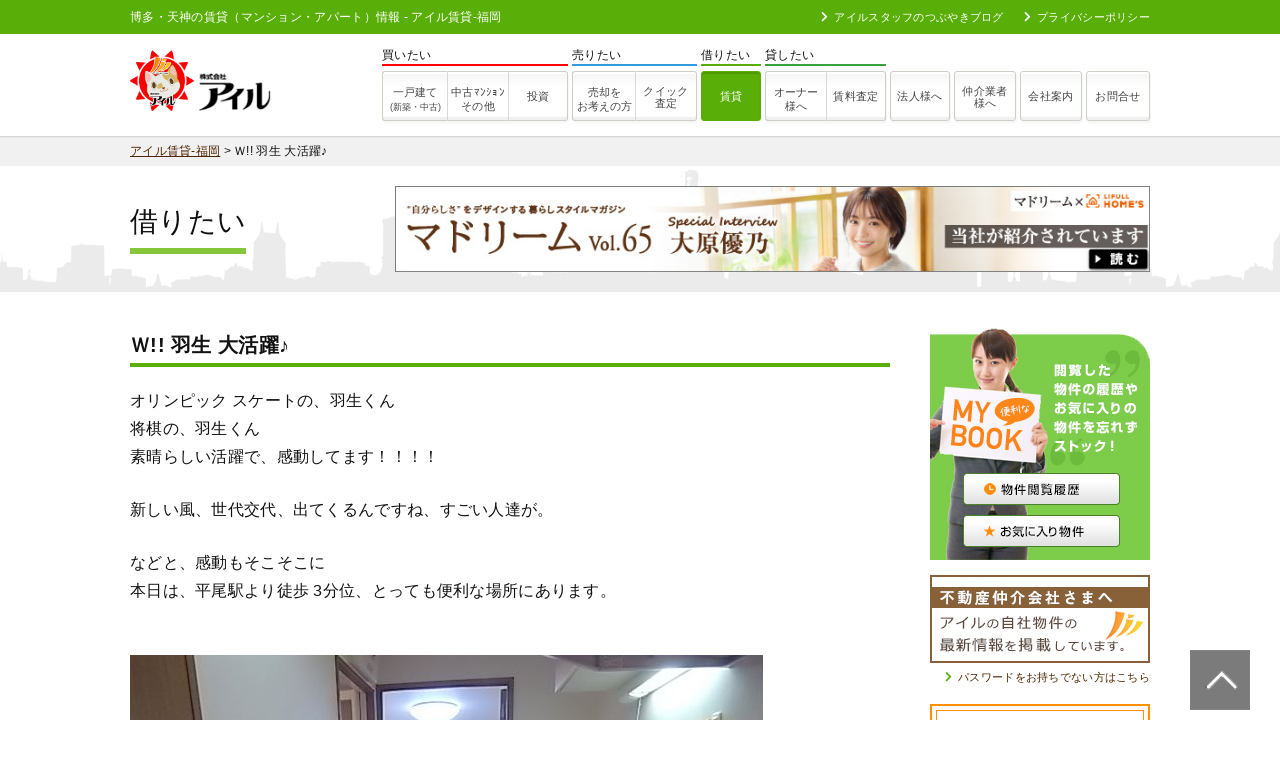

--- FILE ---
content_type: text/html; charset=UTF-8
request_url: https://www.ill-chintai.com/blogs/blogs-348153/
body_size: 10699
content:
<!DOCTYPE html>
<html lang="ja">
<head>
<meta charset="UTF-8">
<title>Ｗ!! 羽生 大活躍♪ | 博多・天神（福岡）の賃貸住宅を探すならアイル賃貸-福岡</title>
<meta name="author" content="株式会社アイル">
<meta http-equiv="X-UA-Compatible" content="IE=edge,chrome=1">
<meta name="viewport" content="width=device-width, initial-scale=1.0">
<link rel="shortcut icon" href="https://www.ill-chintai.com/img/favicon.ico" >
<link rel="stylesheet" href="https://www.ill-chintai.com/css/base.css?ver='532535520'">
<link rel="stylesheet" href="https://www.ill-chintai.com/plugins/slick/slick.css" />
<link rel="stylesheet" href="https://www.ill-chintai.com/plugins/slick/slick-theme.css" />
<link rel="stylesheet" href="https://use.fontawesome.com/releases/v5.6.3/css/all.css" integrity="sha384-UHRtZLI+pbxtHCWp1t77Bi1L4ZtiqrqD80Kn4Z8NTSRyMA2Fd33n5dQ8lWUE00s/" crossorigin="anonymous">
<link rel="stylesheet" href="https://www.ill-chintai.com/plugins/lightbox/css/lightbox.css">
<link rel="stylesheet" href="https://www.ill-chintai.com/plugins/Modaal/modaal.min.css">
<meta name='robots' content='max-image-preview:large' />
<style>img:is([sizes="auto" i], [sizes^="auto," i]) { contain-intrinsic-size: 3000px 1500px }</style>
<link rel='stylesheet' id='wp-block-library-css' href='https://www.ill-chintai.com/wp/wp-includes/css/dist/block-library/style.min.css?ver=6.8.3' type='text/css' media='all' />
<style id='classic-theme-styles-inline-css' type='text/css'>
/*! This file is auto-generated */
.wp-block-button__link{color:#fff;background-color:#32373c;border-radius:9999px;box-shadow:none;text-decoration:none;padding:calc(.667em + 2px) calc(1.333em + 2px);font-size:1.125em}.wp-block-file__button{background:#32373c;color:#fff;text-decoration:none}
</style>
<style id='global-styles-inline-css' type='text/css'>
:root{--wp--preset--aspect-ratio--square: 1;--wp--preset--aspect-ratio--4-3: 4/3;--wp--preset--aspect-ratio--3-4: 3/4;--wp--preset--aspect-ratio--3-2: 3/2;--wp--preset--aspect-ratio--2-3: 2/3;--wp--preset--aspect-ratio--16-9: 16/9;--wp--preset--aspect-ratio--9-16: 9/16;--wp--preset--color--black: #000000;--wp--preset--color--cyan-bluish-gray: #abb8c3;--wp--preset--color--white: #ffffff;--wp--preset--color--pale-pink: #f78da7;--wp--preset--color--vivid-red: #cf2e2e;--wp--preset--color--luminous-vivid-orange: #ff6900;--wp--preset--color--luminous-vivid-amber: #fcb900;--wp--preset--color--light-green-cyan: #7bdcb5;--wp--preset--color--vivid-green-cyan: #00d084;--wp--preset--color--pale-cyan-blue: #8ed1fc;--wp--preset--color--vivid-cyan-blue: #0693e3;--wp--preset--color--vivid-purple: #9b51e0;--wp--preset--gradient--vivid-cyan-blue-to-vivid-purple: linear-gradient(135deg,rgba(6,147,227,1) 0%,rgb(155,81,224) 100%);--wp--preset--gradient--light-green-cyan-to-vivid-green-cyan: linear-gradient(135deg,rgb(122,220,180) 0%,rgb(0,208,130) 100%);--wp--preset--gradient--luminous-vivid-amber-to-luminous-vivid-orange: linear-gradient(135deg,rgba(252,185,0,1) 0%,rgba(255,105,0,1) 100%);--wp--preset--gradient--luminous-vivid-orange-to-vivid-red: linear-gradient(135deg,rgba(255,105,0,1) 0%,rgb(207,46,46) 100%);--wp--preset--gradient--very-light-gray-to-cyan-bluish-gray: linear-gradient(135deg,rgb(238,238,238) 0%,rgb(169,184,195) 100%);--wp--preset--gradient--cool-to-warm-spectrum: linear-gradient(135deg,rgb(74,234,220) 0%,rgb(151,120,209) 20%,rgb(207,42,186) 40%,rgb(238,44,130) 60%,rgb(251,105,98) 80%,rgb(254,248,76) 100%);--wp--preset--gradient--blush-light-purple: linear-gradient(135deg,rgb(255,206,236) 0%,rgb(152,150,240) 100%);--wp--preset--gradient--blush-bordeaux: linear-gradient(135deg,rgb(254,205,165) 0%,rgb(254,45,45) 50%,rgb(107,0,62) 100%);--wp--preset--gradient--luminous-dusk: linear-gradient(135deg,rgb(255,203,112) 0%,rgb(199,81,192) 50%,rgb(65,88,208) 100%);--wp--preset--gradient--pale-ocean: linear-gradient(135deg,rgb(255,245,203) 0%,rgb(182,227,212) 50%,rgb(51,167,181) 100%);--wp--preset--gradient--electric-grass: linear-gradient(135deg,rgb(202,248,128) 0%,rgb(113,206,126) 100%);--wp--preset--gradient--midnight: linear-gradient(135deg,rgb(2,3,129) 0%,rgb(40,116,252) 100%);--wp--preset--font-size--small: 13px;--wp--preset--font-size--medium: 20px;--wp--preset--font-size--large: 36px;--wp--preset--font-size--x-large: 42px;--wp--preset--spacing--20: 0.44rem;--wp--preset--spacing--30: 0.67rem;--wp--preset--spacing--40: 1rem;--wp--preset--spacing--50: 1.5rem;--wp--preset--spacing--60: 2.25rem;--wp--preset--spacing--70: 3.38rem;--wp--preset--spacing--80: 5.06rem;--wp--preset--shadow--natural: 6px 6px 9px rgba(0, 0, 0, 0.2);--wp--preset--shadow--deep: 12px 12px 50px rgba(0, 0, 0, 0.4);--wp--preset--shadow--sharp: 6px 6px 0px rgba(0, 0, 0, 0.2);--wp--preset--shadow--outlined: 6px 6px 0px -3px rgba(255, 255, 255, 1), 6px 6px rgba(0, 0, 0, 1);--wp--preset--shadow--crisp: 6px 6px 0px rgba(0, 0, 0, 1);}:where(.is-layout-flex){gap: 0.5em;}:where(.is-layout-grid){gap: 0.5em;}body .is-layout-flex{display: flex;}.is-layout-flex{flex-wrap: wrap;align-items: center;}.is-layout-flex > :is(*, div){margin: 0;}body .is-layout-grid{display: grid;}.is-layout-grid > :is(*, div){margin: 0;}:where(.wp-block-columns.is-layout-flex){gap: 2em;}:where(.wp-block-columns.is-layout-grid){gap: 2em;}:where(.wp-block-post-template.is-layout-flex){gap: 1.25em;}:where(.wp-block-post-template.is-layout-grid){gap: 1.25em;}.has-black-color{color: var(--wp--preset--color--black) !important;}.has-cyan-bluish-gray-color{color: var(--wp--preset--color--cyan-bluish-gray) !important;}.has-white-color{color: var(--wp--preset--color--white) !important;}.has-pale-pink-color{color: var(--wp--preset--color--pale-pink) !important;}.has-vivid-red-color{color: var(--wp--preset--color--vivid-red) !important;}.has-luminous-vivid-orange-color{color: var(--wp--preset--color--luminous-vivid-orange) !important;}.has-luminous-vivid-amber-color{color: var(--wp--preset--color--luminous-vivid-amber) !important;}.has-light-green-cyan-color{color: var(--wp--preset--color--light-green-cyan) !important;}.has-vivid-green-cyan-color{color: var(--wp--preset--color--vivid-green-cyan) !important;}.has-pale-cyan-blue-color{color: var(--wp--preset--color--pale-cyan-blue) !important;}.has-vivid-cyan-blue-color{color: var(--wp--preset--color--vivid-cyan-blue) !important;}.has-vivid-purple-color{color: var(--wp--preset--color--vivid-purple) !important;}.has-black-background-color{background-color: var(--wp--preset--color--black) !important;}.has-cyan-bluish-gray-background-color{background-color: var(--wp--preset--color--cyan-bluish-gray) !important;}.has-white-background-color{background-color: var(--wp--preset--color--white) !important;}.has-pale-pink-background-color{background-color: var(--wp--preset--color--pale-pink) !important;}.has-vivid-red-background-color{background-color: var(--wp--preset--color--vivid-red) !important;}.has-luminous-vivid-orange-background-color{background-color: var(--wp--preset--color--luminous-vivid-orange) !important;}.has-luminous-vivid-amber-background-color{background-color: var(--wp--preset--color--luminous-vivid-amber) !important;}.has-light-green-cyan-background-color{background-color: var(--wp--preset--color--light-green-cyan) !important;}.has-vivid-green-cyan-background-color{background-color: var(--wp--preset--color--vivid-green-cyan) !important;}.has-pale-cyan-blue-background-color{background-color: var(--wp--preset--color--pale-cyan-blue) !important;}.has-vivid-cyan-blue-background-color{background-color: var(--wp--preset--color--vivid-cyan-blue) !important;}.has-vivid-purple-background-color{background-color: var(--wp--preset--color--vivid-purple) !important;}.has-black-border-color{border-color: var(--wp--preset--color--black) !important;}.has-cyan-bluish-gray-border-color{border-color: var(--wp--preset--color--cyan-bluish-gray) !important;}.has-white-border-color{border-color: var(--wp--preset--color--white) !important;}.has-pale-pink-border-color{border-color: var(--wp--preset--color--pale-pink) !important;}.has-vivid-red-border-color{border-color: var(--wp--preset--color--vivid-red) !important;}.has-luminous-vivid-orange-border-color{border-color: var(--wp--preset--color--luminous-vivid-orange) !important;}.has-luminous-vivid-amber-border-color{border-color: var(--wp--preset--color--luminous-vivid-amber) !important;}.has-light-green-cyan-border-color{border-color: var(--wp--preset--color--light-green-cyan) !important;}.has-vivid-green-cyan-border-color{border-color: var(--wp--preset--color--vivid-green-cyan) !important;}.has-pale-cyan-blue-border-color{border-color: var(--wp--preset--color--pale-cyan-blue) !important;}.has-vivid-cyan-blue-border-color{border-color: var(--wp--preset--color--vivid-cyan-blue) !important;}.has-vivid-purple-border-color{border-color: var(--wp--preset--color--vivid-purple) !important;}.has-vivid-cyan-blue-to-vivid-purple-gradient-background{background: var(--wp--preset--gradient--vivid-cyan-blue-to-vivid-purple) !important;}.has-light-green-cyan-to-vivid-green-cyan-gradient-background{background: var(--wp--preset--gradient--light-green-cyan-to-vivid-green-cyan) !important;}.has-luminous-vivid-amber-to-luminous-vivid-orange-gradient-background{background: var(--wp--preset--gradient--luminous-vivid-amber-to-luminous-vivid-orange) !important;}.has-luminous-vivid-orange-to-vivid-red-gradient-background{background: var(--wp--preset--gradient--luminous-vivid-orange-to-vivid-red) !important;}.has-very-light-gray-to-cyan-bluish-gray-gradient-background{background: var(--wp--preset--gradient--very-light-gray-to-cyan-bluish-gray) !important;}.has-cool-to-warm-spectrum-gradient-background{background: var(--wp--preset--gradient--cool-to-warm-spectrum) !important;}.has-blush-light-purple-gradient-background{background: var(--wp--preset--gradient--blush-light-purple) !important;}.has-blush-bordeaux-gradient-background{background: var(--wp--preset--gradient--blush-bordeaux) !important;}.has-luminous-dusk-gradient-background{background: var(--wp--preset--gradient--luminous-dusk) !important;}.has-pale-ocean-gradient-background{background: var(--wp--preset--gradient--pale-ocean) !important;}.has-electric-grass-gradient-background{background: var(--wp--preset--gradient--electric-grass) !important;}.has-midnight-gradient-background{background: var(--wp--preset--gradient--midnight) !important;}.has-small-font-size{font-size: var(--wp--preset--font-size--small) !important;}.has-medium-font-size{font-size: var(--wp--preset--font-size--medium) !important;}.has-large-font-size{font-size: var(--wp--preset--font-size--large) !important;}.has-x-large-font-size{font-size: var(--wp--preset--font-size--x-large) !important;}
:where(.wp-block-post-template.is-layout-flex){gap: 1.25em;}:where(.wp-block-post-template.is-layout-grid){gap: 1.25em;}
:where(.wp-block-columns.is-layout-flex){gap: 2em;}:where(.wp-block-columns.is-layout-grid){gap: 2em;}
:root :where(.wp-block-pullquote){font-size: 1.5em;line-height: 1.6;}
</style>
<link rel='stylesheet' id='contact-form-7-css' href='https://www.ill-chintai.com/wp/wp-content/plugins/contact-form-7/includes/css/styles.css?ver=6.1.2' type='text/css' media='all' />
<link rel='stylesheet' id='contact-form-7-confirm-css' href='https://www.ill-chintai.com/wp/wp-content/plugins/contact-form-7-add-confirm/includes/css/styles.css?ver=5.1' type='text/css' media='all' />
<link rel='stylesheet' id='simple-favorites-css' href='https://www.ill-chintai.com/wp/wp-content/plugins/favorites/assets/css/favorites.css?ver=2.3.6' type='text/css' media='all' />
<script type="text/javascript" src="https://www.ill-chintai.com/wp/wp-includes/js/jquery/jquery.min.js?ver=3.7.1" id="jquery-core-js"></script>
<script type="text/javascript" src="https://www.ill-chintai.com/wp/wp-includes/js/jquery/jquery-migrate.min.js?ver=3.4.1" id="jquery-migrate-js"></script>
<script type="text/javascript" id="favorites-js-extra">
/* <![CDATA[ */
var favorites_data = {"ajaxurl":"https:\/\/www.ill-chintai.com\/wp\/wp-admin\/admin-ajax.php","nonce":"997b5777bb","favorite":"<i class=\"far fa-heart\"><\/i>\u304a\u6c17\u306b\u5165\u308a","favorited":"<i class=\"fas fa-heart\"><\/i>\u767b\u9332\u6e08\u307f","includecount":"","indicate_loading":"1","loading_text":"Loading","loading_image":"","loading_image_active":"","loading_image_preload":"","cache_enabled":"1","button_options":{"button_type":"custom","custom_colors":true,"box_shadow":false,"include_count":false,"default":{"background_default":false,"border_default":false,"text_default":false,"icon_default":false,"count_default":false},"active":{"background_active":false,"border_active":false,"text_active":false,"icon_active":false,"count_active":false}},"authentication_modal_content":"<p>\u304a\u6c17\u306b\u5165\u308a\u3092\u8ffd\u52a0\u3059\u308b\u306b\u306f\u30ed\u30b0\u30a4\u30f3\u3057\u3066\u304f\u3060\u3055\u3044\u3002<\/p><p><a href=\"#\" data-favorites-modal-close>\u3053\u306e\u901a\u77e5\u3092\u975e\u8868\u793a\u306b\u3059\u308b<\/a><\/p>","authentication_redirect":"","dev_mode":"","logged_in":"","user_id":"0","authentication_redirect_url":"https:\/\/www.ill-chintai.com\/wp\/wp-login.php"};
/* ]]> */
</script>
<script type="text/javascript" src="https://www.ill-chintai.com/wp/wp-content/plugins/favorites/assets/js/favorites.min.js?ver=2.3.6" id="favorites-js"></script>
<link rel="https://api.w.org/" href="https://www.ill-chintai.com/wp-json/" /><link rel="alternate" title="JSON" type="application/json" href="https://www.ill-chintai.com/wp-json/wp/v2/blogs/348153" /><link rel="alternate" title="oEmbed (JSON)" type="application/json+oembed" href="https://www.ill-chintai.com/wp-json/oembed/1.0/embed?url=https%3A%2F%2Fwww.ill-chintai.com%2Fblogs%2Fblogs-348153%2F" />
<link rel="alternate" title="oEmbed (XML)" type="text/xml+oembed" href="https://www.ill-chintai.com/wp-json/oembed/1.0/embed?url=https%3A%2F%2Fwww.ill-chintai.com%2Fblogs%2Fblogs-348153%2F&#038;format=xml" />
<link rel="canonical" href="https://www.ill-chintai.com/blogs/blogs-348153/" />
<script src="https://use.fontawesome.com/667185f13e.js"></script>
<!--<script src="https://code.jquery.com/jquery-3.4.1.min.js" integrity="sha256-CSXorXvZcTkaix6Yvo6HppcZGetbYMGWSFlBw8HfCJo=" crossorigin="anonymous"></script>-->
<!--[if lt IE 9]><script src="//html5shiv.googlecode.com/svn/trunk/html5.js"></script><![endif]-->
<!--<script src="https://www.ill-chintai.com/plugins/lightbox/js/lightbox.js"></script> -->
<script src="//cdnjs.cloudflare.com/ajax/libs/magnific-popup.js/1.1.0/jquery.magnific-popup.min.js"></script>
<script src="https://www.ill-chintai.com/plugins/Modaal/modaal.min.js" ></script>
<script src="https://www.ill-chintai.com/plugins/slick/slick.min.js"></script>
<script src="https://www.ill-chintai.com/js/script.js"></script>
<!-- Global site tag (gtag.js) - Google Analytics -->
<script async src="https://www.googletagmanager.com/gtag/js?id=UA-6182341-5"></script>
<script>
window.dataLayer = window.dataLayer || [];
function gtag(){dataLayer.push(arguments);}
gtag('js', new Date());
gtag('config', 'UA-6182341-5');
</script>
<meta name="google-site-verification" content="dJx3CxP3ffY0iAX6iKZJmVjs-ucVv31-AQ9xVCIXih4" />
</head>
<body id="top">
<p id="pagetop"><a href="#top"><img src="https://www.ill-chintai.com/img/totop.png" alt="賃貸管理のアイル福岡"></a></p>
<!-- ヘッダー -->
<header>
<div id="header">
<div class="inner">
<h1>博多・天神の賃貸（マンション・アパート）情報 - アイル賃貸-福岡</h1>				<div class="info">
<ul>
<li><a href="https://www.ill-chintai.com/blogs"><i class="fas fa-chevron-right" style="margin-right: 6px"></i>アイルスタッフのつぶやきブログ</a></li>
<li><a href="https://www.ill-chintai.com/privacy"><i class="fas fa-chevron-right" style="margin-right: 6px"></i>プライバシーポリシー</a></li>					
</ul>
</div>
</div>		
</div>
</header><!-- // ヘッダー -->
<!-- ナビゲーション -->
<div id="navigation">
<div class="inner">
<div class="logo">
<a href="https://www.ill-chintai.com">
<img src="https://www.ill-chintai.com/img/logo2.png" height="64" alt="株式会社アイル"><img src="https://www.ill-chintai.com/img/logo3.png" height="43" alt="株式会社アイル">
</a>
</div>
<div class="gnavi">
<ul>
<li>
<dl>
<dt class="buy" style="border-bottom: solid 2px #ff0000;">買いたい</dt>
<dd>
<a href="https://www.ill-f.co.jp/list-newhouse" class="navi-btn--left--2 others">一戸建て<br><span style="font-size: smaller">(新築・中古)</span></a>
<a href="https://www.ill-f.co.jp/list-vacancy" class="navi-btn--middle--2 vacancy"><span style="padding-bottom: 10px">中古ﾏﾝｼｮﾝ</span><br>その他</a>	
<a href="https://www.ill-f.co.jp/list-investment" class="navi-btn--right invest">投資</a>
</dd>
</dl>
</li>
<li>
<dl>
<dt class="sell">売りたい</dt>
<dd>
<a href="https://www.ill-f.co.jp/buy_sell" class="navi-btn--left--2 buy_sell">売却を<br>お考えの方</a>
<a href="https://www.ill-f.co.jp/buy_sell/assessment" class="navi-btn--right--2 assessment">クイック<br>査定</a>
</dd>
</dl>
</li>
<li>
<dl>
<dt class="rent">借りたい</dt>
<dd>
<a href="https://www.ill-chintai.com" class="navi-btn rent_room">賃貸</a>
</dd>
</dl>
</li>				
<li>
<dl>
<dt class="lend">貸したい</dt>
<dd>
<a href="https://www.ill-f.co.jp/kashitai" class="navi-btn--left--2 owners">オーナー<br>様へ</a>
<a href="https://www.ill-f.co.jp/kashitai/c_satei" class="navi-btn--right rent_assesment">賃料査定</a>
</dd>
</dl>
</li>				
<li>
<div class="simple_nav">
<a href="https://www.ill-f.co.jp/houjin" class="navi-btn ren_houjin">法人様へ</a>
</div>
</li>
<li>
<div class="simple_nav">
<a href="https://www.ill-f.co.jp/chukai" class="navi-btn--2 ren_chintai">仲介業者<br>様へ</a>
</div>
</li>
<li>
<div class="simple_nav">
<a href="https://www.ill-f.co.jp/company" class="navi-btn com_gaiyo">会社案内</a>
</div>
</li>
<li>
<div class="simple_nav">
<a href="https://www.ill-f.co.jp/contact" class="navi-btn info">お問合せ</a>
</div>
</li>				
</ul>
</div>
</div>
</div><!-- // ナビゲーション -->
<!-- パンくず -->		
<div id="bread_crumb">
<article class="inner"  style="width:1020px;margin-left: auto;margin-right: auto;">
<div id="breadCrumb" class="breadcrumbs" typeof="BreadcrumbList" vocab="https://schema.org/">
<!-- Breadcrumb NavXT 7.4.1 -->
<span property="itemListElement" typeof="ListItem"><a property="item" typeof="WebPage" title="Go to 博多・天神（福岡）の賃貸住宅を探すならアイル賃貸-福岡." href="https://www.ill-chintai.com" class="home" ><span property="name">アイル賃貸-福岡</span></a><meta property="position" content="1"></span> &gt; <span class="post post-blogs current-item">Ｗ!! 羽生 大活躍♪</span>		</div>
</article>
</div>	
<!-- // パンくず -->
<div id="category_title">
<div class="category-inner">
<div class="categor-title">
<h2 style="font-size: 2.8rem;font-weight: normal;border-bottom: solid 6px #85c63d">借りたい</h2>
</div>
<div class="category-banner">
<a href="https://madream.jp/book/group/ill/" target="_blank"><img src="https://madream.jp/bnr_indivi/ill_833_95.jpg" border="0" alt="マドリームに紹介されました"></a> 
</div>
</div>
</div><!-- //カテゴリタイトル--><style>
img {max-width:100%}
</style>
<div class="wrapper">
<div id="content" class="content">
<section class="blog">
<article>
<h2>Ｗ!! 羽生 大活躍♪</h2>
<p><span style='font-size:16px'>オリンピック スケートの、羽生くん</span></p>
<p><span style='font-size:16px'>将棋の、羽生くん</span></p>
<p><span style='font-size:16px'>素晴らしい活躍で、感動してます！！！！</span></p>
<p>&nbsp;</p>
<p><span style='font-size:16px'>新しい風、世代交代、出てくるんですね、すごい人達が。</span></p>
<p>&nbsp;</p>
<p><span style='font-size:16px'>などと、感動もそこそこに</span></p>
<p><span style='font-size:16px'>本日は、平尾駅より徒歩 3分位、とっても便利な場所にあります。</span></p>
<p>&nbsp;</p>
<p>&nbsp;</p>
<p><span style='font-size:16px'><img alt='' src='https://www.ill-chintai.com/blogs/images/%EF%BD%BE%EF%BE%9A%EF%BD%BD%E5%B9%B3%E5%B0%BE1.JPG' style='height:467px; width:633px' /></span></p>
<p><span style='font-size:16px'>家賃　　40，000円</span></p>
<p><span style='font-size:16px'>共益費　 3，000円</span></p>
<p><span style='font-size:16px'>敷金・礼金　0　　　　　　　　　　</span></p>
<p>&nbsp;</p>
<p><span style='font-size:16px'><span style='font-size:18px'>初期費用　9，500円　で入居できます！！！！！！！！！！！</span></span></p>
<p>&nbsp;</p>
<p><span style='font-size:16px'>今すぐ、お問い合わせ下さい♪</span></p>
<p>&nbsp;</p>
<p><span style='font-size:16px'>　　　　　　　　アイル　管理部　加津　　　ＴＥＬ　092-472-1200　まで</span></p>
<p>&nbsp;</p>
<p>&nbsp;</p>
<p class="text-right mb-20" style="font-size:1.3rem"></p>
</article>
<div style="border-top :solid 1px #85c63d;">
<table style="margin-left: auto;margin-right: auto;margin-top: 1.5em;">
<tr>
<td style="width: 100px"><a href="https://www.ill-chintai.com/blogs/blogs-348152/" rel="prev"><< 前へ</a></td>
<td style="width: 150px"><a href="https://www.ill-chintai.com/blog">最新記事一覧へ戻る</td>
<td style="width: 100px;text-align:right"><a href="https://www.ill-chintai.com/blogs/blogs-348154/" rel="next">次へ >></a></td>
</tr>
</table>				
</div>
</section>
</div>
<div id="aside">
<!-- 閲覧履歴＋お気に入り -->
<div class="mybook">
<div class="inner">
<div class="mb-10">
<a href="https://www.ill-chintai.com/history"><img src="https://www.ill-chintai.com/img/side/side_btn_history.png" alt="物件閲覧履歴"></a>
</div>  
<a href="https://www.ill-chintai.com/my_list"><img src="https://www.ill-chintai.com/img/side/side_btn_mylist.png" alt="お気に入り物件"></a>
</div>
</div>
<!-- バナー -->
<div class="area-bnr">
<a href="https://www.ill-chintai.com/agency">
<img src="https://www.ill-chintai.com/img/side/bnr_side_chukai.jpg" alt="不動産仲介会社さまへ">
</a>
<div class="text-right">
<a href="https://www.ill-f.co.jp/chukai/" target="_blank"><i class="fas fa-chevron-right"></i>パスワードをお持ちでない方はこちら</a>                 
</div>
</div>
<!-- お問い合わせ -->
<div class="contact">
<div class="inner">
<a href="https://www.ill-chintai.com/contact"><img src="https://www.ill-chintai.com/img/side/side_btn_contact_mail.png" alt="専用問い合わせフォーム"></a>                  
</div>
</div>
<!-- オーナー様。仲介業者様 -->
<div class="text-center mb-20">
<a href="https://www.ill-f.co.jp/" target="_blank">
<img src="https://www.ill-chintai.com/img/side/side_bnr_newhp.jpg" alt="オーナー様・仲介業者様！管理・売買サイトはこちら">
</a>
</div>
<!-- アイルスタッフのつぶやきブログ♪♪ -->
<div class="blog-list">
<div class="head">
<h3>アイルスタッフのつぶやきブログ♪♪</h3>
</div>
<div class="body">
<dl>
<dt>2026年1月19日</dt> 
<dd><a href="https://www.ill-chintai.com/blogs/blogs-376683/">3,000万円特別控除を使えるケース・使えないケース（実家編）</a></dd>
<dt>2026年1月18日</dt> 
<dd><a href="https://www.ill-chintai.com/blogs/blogs-376678/">【家探しを始めたばかりの方必見！】住宅ローンの流れを5ステップでわかりやすく解説</a></dd>
<dt>2026年1月15日</dt> 
<dd><a href="https://www.ill-chintai.com/blogs/blogs-376695/">意外と知らない？賃貸で「やっていいこと・ダメなこと」</a></dd>
</dl>
<div class="text-right">
<a href="https://www.ill-chintai.com/blog" class="more"><i class="fas fa-chevron-right"></i>一覧を見る</a>
</div>
</div>              
</div>
<!--　会社概要 -->
<div class="company-info">
<div class="head">
<h3 style="margin-left: .5em">会社概要</h3>
</div>
<div class="body">
<div class="ill-logo">
<img src="https://www.ill-f.co.jp/wp/img/logo2.png" alt="" class="img-responsive center">
</div>
<h4>株式会社アイル</h4>
<p class="addresss" style="line-height: 1.4">
福岡県福岡市中央区舞鶴<br>１丁目１−３<br>
リクルート天神ビル ４Ｆ
</p>
<p class="lisence">     
福岡県知事（ 8 ）第 11679 号
</p>
<p class="detail">
代表 : 092-687-0610<br> 
FAX : 092-737-1233<br>
営業時間 : 9:30～19:00<br>
定休日 : 年末年始・お盆を除く
</p>
<div id="ill-map" class="mt-10 map"></div>
<script>
function initialize() {
var mapPosition = new google.maps.LatLng( 33.5915714,130.3951297 );//緯度経度
var map = new google.maps.Map(document.getElementById('ill-map'), {
zoom: 15,//ズーム
center: mapPosition,
disableDefaultUI: true
});
var marker = new google.maps.Marker({
position: mapPosition,
map: map,
icon: "https://www.ill-chintai.com/img/side/map_icon.png"
});
}
</script>
<script async defer src="//maps.googleapis.com/maps/api/js?key=AIzaSyAaZytMAo96KEd8-GSHWsu7H5qBiLMXCZQ&callback=initialize"></script>
<div class="text-center">
<a href="https://www.ill-chintai.com/company" class="more btn">会社概要・アクセスマップ</a>
</div>
<p class="text">
アイルでは博多・天神周辺の不動産賃貸情報を多く掲載しています。博多・天神周辺のマンションやアパートならアイルにお任せ下さい！
</p>
</div>              
</div>
</div></div>

<footer>
<div style="background: #E9F6DC;color:#000">
<section style="padding:1.5em 0">
<article>
<div class="about-this-page" style="margin-bottom: 0">
<p class="head">このページについて</p>
<p>
このページは、アイル賃貸-福岡の
Ｗ!! 羽生 大活躍♪					のページです。<br>					アイルでは<strong>博多・天神（福岡）周辺の賃貸</strong>住宅情報を多く掲載しています。福岡にご就職・ご転勤、ご入学がお決まりの方、博多・天神（福岡）周辺のマンションやアパートをお探しなら「株式会社アイル」にお任せ下さい！
</p>					
</div>
</article>
</section>		
</div>
<div>
<section>
<article>
<div class="flex-between">
<div class="area-about-this-site">
<div class="mb-10">
<p class="area">■取扱主要エリア</p>
<p>福岡市中央区・博多区</p>					
</div>
<div>
<p class="station">■取扱主要駅</p>	
<p style="font-size:1.4rem">				
【福岡市空港線】<br>福岡空港駅、東比恵駅、博多駅、祇園駅、中洲川端駅、天神駅、赤坂駅、大濠公園駅、唐人町駅、西新駅
</p>
<p style="font-size:1.4rem;padding: .75em 0">							
【福岡市箱崎線】<br>筥崎宮駅、馬出九大病院前駅、千代県庁口、呉服町駅、中洲川端駅
</p>
<p style="font-size:1.4rem;padding: .75em 0">	
【福岡市七隈線】<br>七隈駅、茶山駅、別府駅、六本松駅、桜坂駅、薬院大通り駅、薬院駅、渡辺通駅、天神南駅
</p>
<p style="font-size:1.4rem;padding: .75em 0">	
【西鉄大牟田線】<br>西鉄福岡駅、薬院駅、西鉄平尾駅、高宮駅、大橋駅、井尻駅、雑餉隈駅、春日原駅
</p>
<p style="font-size:1.4rem;padding: .75em 0">							
【鹿児島本線】<br>箱崎駅、吉塚駅、博多駅、竹下駅、笹原駅、南福岡駅、春日駅
</p>
<p style="font-size:1.4rem;padding: .75em 0">	
【篠栗線】<br>博多駅、吉塚駅、柚須駅			
</p>
</div>
</div>
<div class="area-contact">
<div class="info" style="margin-bottom: .5em">
<p class="head">お問い合わせ</p>
<img src="https://www.ill-chintai.com/img/footer/contact_tel2.jpg" alt="" class="img-responsive">
<div class="mt-20 mb-20">
<a href="https://www.ill-chintai.com/contact">
<img src="https://www.ill-chintai.com/img/footer/contact_mail.jpg" alt="メールで問い合わせる" class="img-responsive">
</a>					
</div>							
</div>
<iframe src="https://www.google.com/maps/embed?pb=!1m18!1m12!1m3!1d3323.508201031457!2d130.39281224067486!3d33.59211621761433!2m3!1f0!2f0!3f0!3m2!1i1024!2i768!4f13.1!3m3!1m2!1s0x3541918e8362884f%3A0xf12819c590557313!2z5qCq5byP5Lya56S-44Ki44Kk44Or!5e0!3m2!1sja!2sus!4v1599047530040!5m2!1sja!2sus" width="100%" height="300" frameborder="0" style="border:0;" allowfullscreen="" aria-hidden="false" tabindex="0"></iframe>
</div>
</div>			
</article>
</section>	
</div>
</footer>
<div class="copyright" style="background:#49880b">
&COPY; <script>myDate = new Date() ;myYear = myDate.getFullYear ();document.write(myYear);</script>  株式会社アイル
</div>
<script src="https://www.ill-chintai.com/plugins/lightbox/js/lightbox.js"></script>
<script>
jQuery(function($) {
// select変更時
$('#select').on('change', function() {
// 遷移先URL取得
var url = $(this).val();
// URLが取得できていればページ遷移
if(url != '') {
location.href = url;
}
});
});	
</script>
<script>
jQuery(function($) {
$('.tab li').click(function() {
var index = $('.tab li').index(this);
$('.tab li').removeClass('active');
$(this).addClass('active');
$('.tabContentImage').removeClass('show').eq(index).addClass('show');
});
});	
</script>
<script>
jQuery(function($) {
$('.modal').modaal({
animation_speed: '500',    // アニメーションのスピードをミリ秒単位で指定
background: '#fff',        // 背景の色を白に変更
overlay_opacity: '0.6',    // 背景のオーバーレイの透明度を変更
loading_content: 'Now Loading, Please Wait.', // 読み込み時のテキスト表示
background_scroll: true
});
});
</script>
<script>
jQuery(function($){
$(".item-thumbnail").on('mouseover touchend',function(){
var dataUrl = $(this).attr('item-data-url');
$("#item-main-image").attr('src',dataUrl);
});
});
</script>
<script>
jQuery(function($){
$(".mansion-thumbnail").on('mouseover touchend',function(){
var dataUrl = $(this).attr('mansion-data-url');
$("#mansion-main-image").attr('src',dataUrl);
});
});
</script>
<script type="speculationrules">
{"prefetch":[{"source":"document","where":{"and":[{"href_matches":"\/*"},{"not":{"href_matches":["\/wp\/wp-*.php","\/wp\/wp-admin\/*","\/wp\/wp-content\/uploads\/*","\/wp\/wp-content\/*","\/wp\/wp-content\/plugins\/*","\/wp\/wp-content\/themes\/ill\/*","\/*\\?(.+)"]}},{"not":{"selector_matches":"a[rel~=\"nofollow\"]"}},{"not":{"selector_matches":".no-prefetch, .no-prefetch a"}}]},"eagerness":"conservative"}]}
</script>
<script type="text/javascript" src="https://www.ill-chintai.com/wp/wp-includes/js/dist/hooks.min.js?ver=4d63a3d491d11ffd8ac6" id="wp-hooks-js"></script>
<script type="text/javascript" src="https://www.ill-chintai.com/wp/wp-includes/js/dist/i18n.min.js?ver=5e580eb46a90c2b997e6" id="wp-i18n-js"></script>
<script type="text/javascript" id="wp-i18n-js-after">
/* <![CDATA[ */
wp.i18n.setLocaleData( { 'text direction\u0004ltr': [ 'ltr' ] } );
/* ]]> */
</script>
<script type="text/javascript" src="https://www.ill-chintai.com/wp/wp-content/plugins/contact-form-7/includes/swv/js/index.js?ver=6.1.2" id="swv-js"></script>
<script type="text/javascript" id="contact-form-7-js-translations">
/* <![CDATA[ */
( function( domain, translations ) {
var localeData = translations.locale_data[ domain ] || translations.locale_data.messages;
localeData[""].domain = domain;
wp.i18n.setLocaleData( localeData, domain );
} )( "contact-form-7", {"translation-revision-date":"2025-09-30 07:44:19+0000","generator":"GlotPress\/4.0.1","domain":"messages","locale_data":{"messages":{"":{"domain":"messages","plural-forms":"nplurals=1; plural=0;","lang":"ja_JP"},"This contact form is placed in the wrong place.":["\u3053\u306e\u30b3\u30f3\u30bf\u30af\u30c8\u30d5\u30a9\u30fc\u30e0\u306f\u9593\u9055\u3063\u305f\u4f4d\u7f6e\u306b\u7f6e\u304b\u308c\u3066\u3044\u307e\u3059\u3002"],"Error:":["\u30a8\u30e9\u30fc:"]}},"comment":{"reference":"includes\/js\/index.js"}} );
/* ]]> */
</script>
<script type="text/javascript" id="contact-form-7-js-before">
/* <![CDATA[ */
var wpcf7 = {
"api": {
"root": "https:\/\/www.ill-chintai.com\/wp-json\/",
"namespace": "contact-form-7\/v1"
}
};
/* ]]> */
</script>
<script type="text/javascript" src="https://www.ill-chintai.com/wp/wp-content/plugins/contact-form-7/includes/js/index.js?ver=6.1.2" id="contact-form-7-js"></script>
<script type="text/javascript" src="https://www.ill-chintai.com/wp/wp-includes/js/jquery/jquery.form.min.js?ver=4.3.0" id="jquery-form-js"></script>
<script type="text/javascript" src="https://www.ill-chintai.com/wp/wp-content/plugins/contact-form-7-add-confirm/includes/js/scripts.js?ver=5.1" id="contact-form-7-confirm-js"></script>
</body>
</html><!-- WP Fastest Cache file was created in 0.079 seconds, on 2026年1月19日 @ 12:44 PM --><!-- need to refresh to see cached version -->

--- FILE ---
content_type: application/javascript
request_url: https://www.ill-chintai.com/js/script.js
body_size: 419
content:
/*-------------------------------------------------------------------------------------------*/
/* 値下げのフェード表示   ||---------------------------- */
/*-------------------------------------------------------------------------------------------*/    
$(function () {
  setInterval(function() {
    $('.pricedown').fadeOut('slow', function() {
      $(this).fadeIn('slow');
    });
  }, 2000);
});


/*-------------------------------------------------------------------------------------------*/
/* ページTOPへ移動   ||---------------------------- */
/*-------------------------------------------------------------------------------------------*/
$(function(){
    // 「ページトップへ」の要素を隠す
    $('#pagetop').hide();
 
    // スクロールした場合
    $(window).scroll(function(){
        // スクロール位置が100を超えた場合
        if ($(this).scrollTop() > 100) {
            // 「ページトップへ」をフェードイン
            $('#pagetop').fadeIn();
        }
        // スクロール位置が100以下の場合
        else {
            // 「ページトップへ」をフェードアウト
            $('#pagetop').fadeOut();
        }
    });
 
    // 「ページトップへ」をクリックした場合
    $('#pagetop').click(function(){
        // ページトップにスクロール
        $('html,body').animate({
            scrollTop: 0
        }, 300);
        return false;
    });
});


